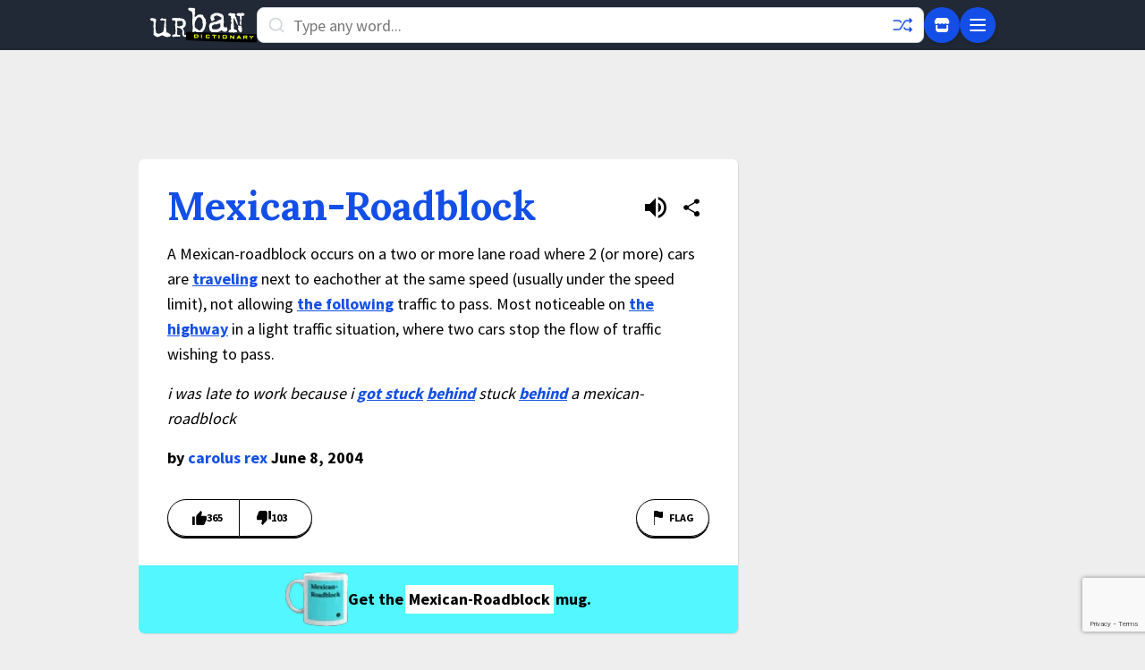

--- FILE ---
content_type: text/html; charset=utf-8
request_url: https://www.google.com/recaptcha/enterprise/anchor?ar=1&k=6Ld5tgYsAAAAAJbQ7kZJJ83v681QB5eCKA2rxyEP&co=aHR0cHM6Ly93d3cudXJiYW5kaWN0aW9uYXJ5LmNvbTo0NDM.&hl=en&v=PoyoqOPhxBO7pBk68S4YbpHZ&size=invisible&anchor-ms=20000&execute-ms=30000&cb=r55abosful58
body_size: 48622
content:
<!DOCTYPE HTML><html dir="ltr" lang="en"><head><meta http-equiv="Content-Type" content="text/html; charset=UTF-8">
<meta http-equiv="X-UA-Compatible" content="IE=edge">
<title>reCAPTCHA</title>
<style type="text/css">
/* cyrillic-ext */
@font-face {
  font-family: 'Roboto';
  font-style: normal;
  font-weight: 400;
  font-stretch: 100%;
  src: url(//fonts.gstatic.com/s/roboto/v48/KFO7CnqEu92Fr1ME7kSn66aGLdTylUAMa3GUBHMdazTgWw.woff2) format('woff2');
  unicode-range: U+0460-052F, U+1C80-1C8A, U+20B4, U+2DE0-2DFF, U+A640-A69F, U+FE2E-FE2F;
}
/* cyrillic */
@font-face {
  font-family: 'Roboto';
  font-style: normal;
  font-weight: 400;
  font-stretch: 100%;
  src: url(//fonts.gstatic.com/s/roboto/v48/KFO7CnqEu92Fr1ME7kSn66aGLdTylUAMa3iUBHMdazTgWw.woff2) format('woff2');
  unicode-range: U+0301, U+0400-045F, U+0490-0491, U+04B0-04B1, U+2116;
}
/* greek-ext */
@font-face {
  font-family: 'Roboto';
  font-style: normal;
  font-weight: 400;
  font-stretch: 100%;
  src: url(//fonts.gstatic.com/s/roboto/v48/KFO7CnqEu92Fr1ME7kSn66aGLdTylUAMa3CUBHMdazTgWw.woff2) format('woff2');
  unicode-range: U+1F00-1FFF;
}
/* greek */
@font-face {
  font-family: 'Roboto';
  font-style: normal;
  font-weight: 400;
  font-stretch: 100%;
  src: url(//fonts.gstatic.com/s/roboto/v48/KFO7CnqEu92Fr1ME7kSn66aGLdTylUAMa3-UBHMdazTgWw.woff2) format('woff2');
  unicode-range: U+0370-0377, U+037A-037F, U+0384-038A, U+038C, U+038E-03A1, U+03A3-03FF;
}
/* math */
@font-face {
  font-family: 'Roboto';
  font-style: normal;
  font-weight: 400;
  font-stretch: 100%;
  src: url(//fonts.gstatic.com/s/roboto/v48/KFO7CnqEu92Fr1ME7kSn66aGLdTylUAMawCUBHMdazTgWw.woff2) format('woff2');
  unicode-range: U+0302-0303, U+0305, U+0307-0308, U+0310, U+0312, U+0315, U+031A, U+0326-0327, U+032C, U+032F-0330, U+0332-0333, U+0338, U+033A, U+0346, U+034D, U+0391-03A1, U+03A3-03A9, U+03B1-03C9, U+03D1, U+03D5-03D6, U+03F0-03F1, U+03F4-03F5, U+2016-2017, U+2034-2038, U+203C, U+2040, U+2043, U+2047, U+2050, U+2057, U+205F, U+2070-2071, U+2074-208E, U+2090-209C, U+20D0-20DC, U+20E1, U+20E5-20EF, U+2100-2112, U+2114-2115, U+2117-2121, U+2123-214F, U+2190, U+2192, U+2194-21AE, U+21B0-21E5, U+21F1-21F2, U+21F4-2211, U+2213-2214, U+2216-22FF, U+2308-230B, U+2310, U+2319, U+231C-2321, U+2336-237A, U+237C, U+2395, U+239B-23B7, U+23D0, U+23DC-23E1, U+2474-2475, U+25AF, U+25B3, U+25B7, U+25BD, U+25C1, U+25CA, U+25CC, U+25FB, U+266D-266F, U+27C0-27FF, U+2900-2AFF, U+2B0E-2B11, U+2B30-2B4C, U+2BFE, U+3030, U+FF5B, U+FF5D, U+1D400-1D7FF, U+1EE00-1EEFF;
}
/* symbols */
@font-face {
  font-family: 'Roboto';
  font-style: normal;
  font-weight: 400;
  font-stretch: 100%;
  src: url(//fonts.gstatic.com/s/roboto/v48/KFO7CnqEu92Fr1ME7kSn66aGLdTylUAMaxKUBHMdazTgWw.woff2) format('woff2');
  unicode-range: U+0001-000C, U+000E-001F, U+007F-009F, U+20DD-20E0, U+20E2-20E4, U+2150-218F, U+2190, U+2192, U+2194-2199, U+21AF, U+21E6-21F0, U+21F3, U+2218-2219, U+2299, U+22C4-22C6, U+2300-243F, U+2440-244A, U+2460-24FF, U+25A0-27BF, U+2800-28FF, U+2921-2922, U+2981, U+29BF, U+29EB, U+2B00-2BFF, U+4DC0-4DFF, U+FFF9-FFFB, U+10140-1018E, U+10190-1019C, U+101A0, U+101D0-101FD, U+102E0-102FB, U+10E60-10E7E, U+1D2C0-1D2D3, U+1D2E0-1D37F, U+1F000-1F0FF, U+1F100-1F1AD, U+1F1E6-1F1FF, U+1F30D-1F30F, U+1F315, U+1F31C, U+1F31E, U+1F320-1F32C, U+1F336, U+1F378, U+1F37D, U+1F382, U+1F393-1F39F, U+1F3A7-1F3A8, U+1F3AC-1F3AF, U+1F3C2, U+1F3C4-1F3C6, U+1F3CA-1F3CE, U+1F3D4-1F3E0, U+1F3ED, U+1F3F1-1F3F3, U+1F3F5-1F3F7, U+1F408, U+1F415, U+1F41F, U+1F426, U+1F43F, U+1F441-1F442, U+1F444, U+1F446-1F449, U+1F44C-1F44E, U+1F453, U+1F46A, U+1F47D, U+1F4A3, U+1F4B0, U+1F4B3, U+1F4B9, U+1F4BB, U+1F4BF, U+1F4C8-1F4CB, U+1F4D6, U+1F4DA, U+1F4DF, U+1F4E3-1F4E6, U+1F4EA-1F4ED, U+1F4F7, U+1F4F9-1F4FB, U+1F4FD-1F4FE, U+1F503, U+1F507-1F50B, U+1F50D, U+1F512-1F513, U+1F53E-1F54A, U+1F54F-1F5FA, U+1F610, U+1F650-1F67F, U+1F687, U+1F68D, U+1F691, U+1F694, U+1F698, U+1F6AD, U+1F6B2, U+1F6B9-1F6BA, U+1F6BC, U+1F6C6-1F6CF, U+1F6D3-1F6D7, U+1F6E0-1F6EA, U+1F6F0-1F6F3, U+1F6F7-1F6FC, U+1F700-1F7FF, U+1F800-1F80B, U+1F810-1F847, U+1F850-1F859, U+1F860-1F887, U+1F890-1F8AD, U+1F8B0-1F8BB, U+1F8C0-1F8C1, U+1F900-1F90B, U+1F93B, U+1F946, U+1F984, U+1F996, U+1F9E9, U+1FA00-1FA6F, U+1FA70-1FA7C, U+1FA80-1FA89, U+1FA8F-1FAC6, U+1FACE-1FADC, U+1FADF-1FAE9, U+1FAF0-1FAF8, U+1FB00-1FBFF;
}
/* vietnamese */
@font-face {
  font-family: 'Roboto';
  font-style: normal;
  font-weight: 400;
  font-stretch: 100%;
  src: url(//fonts.gstatic.com/s/roboto/v48/KFO7CnqEu92Fr1ME7kSn66aGLdTylUAMa3OUBHMdazTgWw.woff2) format('woff2');
  unicode-range: U+0102-0103, U+0110-0111, U+0128-0129, U+0168-0169, U+01A0-01A1, U+01AF-01B0, U+0300-0301, U+0303-0304, U+0308-0309, U+0323, U+0329, U+1EA0-1EF9, U+20AB;
}
/* latin-ext */
@font-face {
  font-family: 'Roboto';
  font-style: normal;
  font-weight: 400;
  font-stretch: 100%;
  src: url(//fonts.gstatic.com/s/roboto/v48/KFO7CnqEu92Fr1ME7kSn66aGLdTylUAMa3KUBHMdazTgWw.woff2) format('woff2');
  unicode-range: U+0100-02BA, U+02BD-02C5, U+02C7-02CC, U+02CE-02D7, U+02DD-02FF, U+0304, U+0308, U+0329, U+1D00-1DBF, U+1E00-1E9F, U+1EF2-1EFF, U+2020, U+20A0-20AB, U+20AD-20C0, U+2113, U+2C60-2C7F, U+A720-A7FF;
}
/* latin */
@font-face {
  font-family: 'Roboto';
  font-style: normal;
  font-weight: 400;
  font-stretch: 100%;
  src: url(//fonts.gstatic.com/s/roboto/v48/KFO7CnqEu92Fr1ME7kSn66aGLdTylUAMa3yUBHMdazQ.woff2) format('woff2');
  unicode-range: U+0000-00FF, U+0131, U+0152-0153, U+02BB-02BC, U+02C6, U+02DA, U+02DC, U+0304, U+0308, U+0329, U+2000-206F, U+20AC, U+2122, U+2191, U+2193, U+2212, U+2215, U+FEFF, U+FFFD;
}
/* cyrillic-ext */
@font-face {
  font-family: 'Roboto';
  font-style: normal;
  font-weight: 500;
  font-stretch: 100%;
  src: url(//fonts.gstatic.com/s/roboto/v48/KFO7CnqEu92Fr1ME7kSn66aGLdTylUAMa3GUBHMdazTgWw.woff2) format('woff2');
  unicode-range: U+0460-052F, U+1C80-1C8A, U+20B4, U+2DE0-2DFF, U+A640-A69F, U+FE2E-FE2F;
}
/* cyrillic */
@font-face {
  font-family: 'Roboto';
  font-style: normal;
  font-weight: 500;
  font-stretch: 100%;
  src: url(//fonts.gstatic.com/s/roboto/v48/KFO7CnqEu92Fr1ME7kSn66aGLdTylUAMa3iUBHMdazTgWw.woff2) format('woff2');
  unicode-range: U+0301, U+0400-045F, U+0490-0491, U+04B0-04B1, U+2116;
}
/* greek-ext */
@font-face {
  font-family: 'Roboto';
  font-style: normal;
  font-weight: 500;
  font-stretch: 100%;
  src: url(//fonts.gstatic.com/s/roboto/v48/KFO7CnqEu92Fr1ME7kSn66aGLdTylUAMa3CUBHMdazTgWw.woff2) format('woff2');
  unicode-range: U+1F00-1FFF;
}
/* greek */
@font-face {
  font-family: 'Roboto';
  font-style: normal;
  font-weight: 500;
  font-stretch: 100%;
  src: url(//fonts.gstatic.com/s/roboto/v48/KFO7CnqEu92Fr1ME7kSn66aGLdTylUAMa3-UBHMdazTgWw.woff2) format('woff2');
  unicode-range: U+0370-0377, U+037A-037F, U+0384-038A, U+038C, U+038E-03A1, U+03A3-03FF;
}
/* math */
@font-face {
  font-family: 'Roboto';
  font-style: normal;
  font-weight: 500;
  font-stretch: 100%;
  src: url(//fonts.gstatic.com/s/roboto/v48/KFO7CnqEu92Fr1ME7kSn66aGLdTylUAMawCUBHMdazTgWw.woff2) format('woff2');
  unicode-range: U+0302-0303, U+0305, U+0307-0308, U+0310, U+0312, U+0315, U+031A, U+0326-0327, U+032C, U+032F-0330, U+0332-0333, U+0338, U+033A, U+0346, U+034D, U+0391-03A1, U+03A3-03A9, U+03B1-03C9, U+03D1, U+03D5-03D6, U+03F0-03F1, U+03F4-03F5, U+2016-2017, U+2034-2038, U+203C, U+2040, U+2043, U+2047, U+2050, U+2057, U+205F, U+2070-2071, U+2074-208E, U+2090-209C, U+20D0-20DC, U+20E1, U+20E5-20EF, U+2100-2112, U+2114-2115, U+2117-2121, U+2123-214F, U+2190, U+2192, U+2194-21AE, U+21B0-21E5, U+21F1-21F2, U+21F4-2211, U+2213-2214, U+2216-22FF, U+2308-230B, U+2310, U+2319, U+231C-2321, U+2336-237A, U+237C, U+2395, U+239B-23B7, U+23D0, U+23DC-23E1, U+2474-2475, U+25AF, U+25B3, U+25B7, U+25BD, U+25C1, U+25CA, U+25CC, U+25FB, U+266D-266F, U+27C0-27FF, U+2900-2AFF, U+2B0E-2B11, U+2B30-2B4C, U+2BFE, U+3030, U+FF5B, U+FF5D, U+1D400-1D7FF, U+1EE00-1EEFF;
}
/* symbols */
@font-face {
  font-family: 'Roboto';
  font-style: normal;
  font-weight: 500;
  font-stretch: 100%;
  src: url(//fonts.gstatic.com/s/roboto/v48/KFO7CnqEu92Fr1ME7kSn66aGLdTylUAMaxKUBHMdazTgWw.woff2) format('woff2');
  unicode-range: U+0001-000C, U+000E-001F, U+007F-009F, U+20DD-20E0, U+20E2-20E4, U+2150-218F, U+2190, U+2192, U+2194-2199, U+21AF, U+21E6-21F0, U+21F3, U+2218-2219, U+2299, U+22C4-22C6, U+2300-243F, U+2440-244A, U+2460-24FF, U+25A0-27BF, U+2800-28FF, U+2921-2922, U+2981, U+29BF, U+29EB, U+2B00-2BFF, U+4DC0-4DFF, U+FFF9-FFFB, U+10140-1018E, U+10190-1019C, U+101A0, U+101D0-101FD, U+102E0-102FB, U+10E60-10E7E, U+1D2C0-1D2D3, U+1D2E0-1D37F, U+1F000-1F0FF, U+1F100-1F1AD, U+1F1E6-1F1FF, U+1F30D-1F30F, U+1F315, U+1F31C, U+1F31E, U+1F320-1F32C, U+1F336, U+1F378, U+1F37D, U+1F382, U+1F393-1F39F, U+1F3A7-1F3A8, U+1F3AC-1F3AF, U+1F3C2, U+1F3C4-1F3C6, U+1F3CA-1F3CE, U+1F3D4-1F3E0, U+1F3ED, U+1F3F1-1F3F3, U+1F3F5-1F3F7, U+1F408, U+1F415, U+1F41F, U+1F426, U+1F43F, U+1F441-1F442, U+1F444, U+1F446-1F449, U+1F44C-1F44E, U+1F453, U+1F46A, U+1F47D, U+1F4A3, U+1F4B0, U+1F4B3, U+1F4B9, U+1F4BB, U+1F4BF, U+1F4C8-1F4CB, U+1F4D6, U+1F4DA, U+1F4DF, U+1F4E3-1F4E6, U+1F4EA-1F4ED, U+1F4F7, U+1F4F9-1F4FB, U+1F4FD-1F4FE, U+1F503, U+1F507-1F50B, U+1F50D, U+1F512-1F513, U+1F53E-1F54A, U+1F54F-1F5FA, U+1F610, U+1F650-1F67F, U+1F687, U+1F68D, U+1F691, U+1F694, U+1F698, U+1F6AD, U+1F6B2, U+1F6B9-1F6BA, U+1F6BC, U+1F6C6-1F6CF, U+1F6D3-1F6D7, U+1F6E0-1F6EA, U+1F6F0-1F6F3, U+1F6F7-1F6FC, U+1F700-1F7FF, U+1F800-1F80B, U+1F810-1F847, U+1F850-1F859, U+1F860-1F887, U+1F890-1F8AD, U+1F8B0-1F8BB, U+1F8C0-1F8C1, U+1F900-1F90B, U+1F93B, U+1F946, U+1F984, U+1F996, U+1F9E9, U+1FA00-1FA6F, U+1FA70-1FA7C, U+1FA80-1FA89, U+1FA8F-1FAC6, U+1FACE-1FADC, U+1FADF-1FAE9, U+1FAF0-1FAF8, U+1FB00-1FBFF;
}
/* vietnamese */
@font-face {
  font-family: 'Roboto';
  font-style: normal;
  font-weight: 500;
  font-stretch: 100%;
  src: url(//fonts.gstatic.com/s/roboto/v48/KFO7CnqEu92Fr1ME7kSn66aGLdTylUAMa3OUBHMdazTgWw.woff2) format('woff2');
  unicode-range: U+0102-0103, U+0110-0111, U+0128-0129, U+0168-0169, U+01A0-01A1, U+01AF-01B0, U+0300-0301, U+0303-0304, U+0308-0309, U+0323, U+0329, U+1EA0-1EF9, U+20AB;
}
/* latin-ext */
@font-face {
  font-family: 'Roboto';
  font-style: normal;
  font-weight: 500;
  font-stretch: 100%;
  src: url(//fonts.gstatic.com/s/roboto/v48/KFO7CnqEu92Fr1ME7kSn66aGLdTylUAMa3KUBHMdazTgWw.woff2) format('woff2');
  unicode-range: U+0100-02BA, U+02BD-02C5, U+02C7-02CC, U+02CE-02D7, U+02DD-02FF, U+0304, U+0308, U+0329, U+1D00-1DBF, U+1E00-1E9F, U+1EF2-1EFF, U+2020, U+20A0-20AB, U+20AD-20C0, U+2113, U+2C60-2C7F, U+A720-A7FF;
}
/* latin */
@font-face {
  font-family: 'Roboto';
  font-style: normal;
  font-weight: 500;
  font-stretch: 100%;
  src: url(//fonts.gstatic.com/s/roboto/v48/KFO7CnqEu92Fr1ME7kSn66aGLdTylUAMa3yUBHMdazQ.woff2) format('woff2');
  unicode-range: U+0000-00FF, U+0131, U+0152-0153, U+02BB-02BC, U+02C6, U+02DA, U+02DC, U+0304, U+0308, U+0329, U+2000-206F, U+20AC, U+2122, U+2191, U+2193, U+2212, U+2215, U+FEFF, U+FFFD;
}
/* cyrillic-ext */
@font-face {
  font-family: 'Roboto';
  font-style: normal;
  font-weight: 900;
  font-stretch: 100%;
  src: url(//fonts.gstatic.com/s/roboto/v48/KFO7CnqEu92Fr1ME7kSn66aGLdTylUAMa3GUBHMdazTgWw.woff2) format('woff2');
  unicode-range: U+0460-052F, U+1C80-1C8A, U+20B4, U+2DE0-2DFF, U+A640-A69F, U+FE2E-FE2F;
}
/* cyrillic */
@font-face {
  font-family: 'Roboto';
  font-style: normal;
  font-weight: 900;
  font-stretch: 100%;
  src: url(//fonts.gstatic.com/s/roboto/v48/KFO7CnqEu92Fr1ME7kSn66aGLdTylUAMa3iUBHMdazTgWw.woff2) format('woff2');
  unicode-range: U+0301, U+0400-045F, U+0490-0491, U+04B0-04B1, U+2116;
}
/* greek-ext */
@font-face {
  font-family: 'Roboto';
  font-style: normal;
  font-weight: 900;
  font-stretch: 100%;
  src: url(//fonts.gstatic.com/s/roboto/v48/KFO7CnqEu92Fr1ME7kSn66aGLdTylUAMa3CUBHMdazTgWw.woff2) format('woff2');
  unicode-range: U+1F00-1FFF;
}
/* greek */
@font-face {
  font-family: 'Roboto';
  font-style: normal;
  font-weight: 900;
  font-stretch: 100%;
  src: url(//fonts.gstatic.com/s/roboto/v48/KFO7CnqEu92Fr1ME7kSn66aGLdTylUAMa3-UBHMdazTgWw.woff2) format('woff2');
  unicode-range: U+0370-0377, U+037A-037F, U+0384-038A, U+038C, U+038E-03A1, U+03A3-03FF;
}
/* math */
@font-face {
  font-family: 'Roboto';
  font-style: normal;
  font-weight: 900;
  font-stretch: 100%;
  src: url(//fonts.gstatic.com/s/roboto/v48/KFO7CnqEu92Fr1ME7kSn66aGLdTylUAMawCUBHMdazTgWw.woff2) format('woff2');
  unicode-range: U+0302-0303, U+0305, U+0307-0308, U+0310, U+0312, U+0315, U+031A, U+0326-0327, U+032C, U+032F-0330, U+0332-0333, U+0338, U+033A, U+0346, U+034D, U+0391-03A1, U+03A3-03A9, U+03B1-03C9, U+03D1, U+03D5-03D6, U+03F0-03F1, U+03F4-03F5, U+2016-2017, U+2034-2038, U+203C, U+2040, U+2043, U+2047, U+2050, U+2057, U+205F, U+2070-2071, U+2074-208E, U+2090-209C, U+20D0-20DC, U+20E1, U+20E5-20EF, U+2100-2112, U+2114-2115, U+2117-2121, U+2123-214F, U+2190, U+2192, U+2194-21AE, U+21B0-21E5, U+21F1-21F2, U+21F4-2211, U+2213-2214, U+2216-22FF, U+2308-230B, U+2310, U+2319, U+231C-2321, U+2336-237A, U+237C, U+2395, U+239B-23B7, U+23D0, U+23DC-23E1, U+2474-2475, U+25AF, U+25B3, U+25B7, U+25BD, U+25C1, U+25CA, U+25CC, U+25FB, U+266D-266F, U+27C0-27FF, U+2900-2AFF, U+2B0E-2B11, U+2B30-2B4C, U+2BFE, U+3030, U+FF5B, U+FF5D, U+1D400-1D7FF, U+1EE00-1EEFF;
}
/* symbols */
@font-face {
  font-family: 'Roboto';
  font-style: normal;
  font-weight: 900;
  font-stretch: 100%;
  src: url(//fonts.gstatic.com/s/roboto/v48/KFO7CnqEu92Fr1ME7kSn66aGLdTylUAMaxKUBHMdazTgWw.woff2) format('woff2');
  unicode-range: U+0001-000C, U+000E-001F, U+007F-009F, U+20DD-20E0, U+20E2-20E4, U+2150-218F, U+2190, U+2192, U+2194-2199, U+21AF, U+21E6-21F0, U+21F3, U+2218-2219, U+2299, U+22C4-22C6, U+2300-243F, U+2440-244A, U+2460-24FF, U+25A0-27BF, U+2800-28FF, U+2921-2922, U+2981, U+29BF, U+29EB, U+2B00-2BFF, U+4DC0-4DFF, U+FFF9-FFFB, U+10140-1018E, U+10190-1019C, U+101A0, U+101D0-101FD, U+102E0-102FB, U+10E60-10E7E, U+1D2C0-1D2D3, U+1D2E0-1D37F, U+1F000-1F0FF, U+1F100-1F1AD, U+1F1E6-1F1FF, U+1F30D-1F30F, U+1F315, U+1F31C, U+1F31E, U+1F320-1F32C, U+1F336, U+1F378, U+1F37D, U+1F382, U+1F393-1F39F, U+1F3A7-1F3A8, U+1F3AC-1F3AF, U+1F3C2, U+1F3C4-1F3C6, U+1F3CA-1F3CE, U+1F3D4-1F3E0, U+1F3ED, U+1F3F1-1F3F3, U+1F3F5-1F3F7, U+1F408, U+1F415, U+1F41F, U+1F426, U+1F43F, U+1F441-1F442, U+1F444, U+1F446-1F449, U+1F44C-1F44E, U+1F453, U+1F46A, U+1F47D, U+1F4A3, U+1F4B0, U+1F4B3, U+1F4B9, U+1F4BB, U+1F4BF, U+1F4C8-1F4CB, U+1F4D6, U+1F4DA, U+1F4DF, U+1F4E3-1F4E6, U+1F4EA-1F4ED, U+1F4F7, U+1F4F9-1F4FB, U+1F4FD-1F4FE, U+1F503, U+1F507-1F50B, U+1F50D, U+1F512-1F513, U+1F53E-1F54A, U+1F54F-1F5FA, U+1F610, U+1F650-1F67F, U+1F687, U+1F68D, U+1F691, U+1F694, U+1F698, U+1F6AD, U+1F6B2, U+1F6B9-1F6BA, U+1F6BC, U+1F6C6-1F6CF, U+1F6D3-1F6D7, U+1F6E0-1F6EA, U+1F6F0-1F6F3, U+1F6F7-1F6FC, U+1F700-1F7FF, U+1F800-1F80B, U+1F810-1F847, U+1F850-1F859, U+1F860-1F887, U+1F890-1F8AD, U+1F8B0-1F8BB, U+1F8C0-1F8C1, U+1F900-1F90B, U+1F93B, U+1F946, U+1F984, U+1F996, U+1F9E9, U+1FA00-1FA6F, U+1FA70-1FA7C, U+1FA80-1FA89, U+1FA8F-1FAC6, U+1FACE-1FADC, U+1FADF-1FAE9, U+1FAF0-1FAF8, U+1FB00-1FBFF;
}
/* vietnamese */
@font-face {
  font-family: 'Roboto';
  font-style: normal;
  font-weight: 900;
  font-stretch: 100%;
  src: url(//fonts.gstatic.com/s/roboto/v48/KFO7CnqEu92Fr1ME7kSn66aGLdTylUAMa3OUBHMdazTgWw.woff2) format('woff2');
  unicode-range: U+0102-0103, U+0110-0111, U+0128-0129, U+0168-0169, U+01A0-01A1, U+01AF-01B0, U+0300-0301, U+0303-0304, U+0308-0309, U+0323, U+0329, U+1EA0-1EF9, U+20AB;
}
/* latin-ext */
@font-face {
  font-family: 'Roboto';
  font-style: normal;
  font-weight: 900;
  font-stretch: 100%;
  src: url(//fonts.gstatic.com/s/roboto/v48/KFO7CnqEu92Fr1ME7kSn66aGLdTylUAMa3KUBHMdazTgWw.woff2) format('woff2');
  unicode-range: U+0100-02BA, U+02BD-02C5, U+02C7-02CC, U+02CE-02D7, U+02DD-02FF, U+0304, U+0308, U+0329, U+1D00-1DBF, U+1E00-1E9F, U+1EF2-1EFF, U+2020, U+20A0-20AB, U+20AD-20C0, U+2113, U+2C60-2C7F, U+A720-A7FF;
}
/* latin */
@font-face {
  font-family: 'Roboto';
  font-style: normal;
  font-weight: 900;
  font-stretch: 100%;
  src: url(//fonts.gstatic.com/s/roboto/v48/KFO7CnqEu92Fr1ME7kSn66aGLdTylUAMa3yUBHMdazQ.woff2) format('woff2');
  unicode-range: U+0000-00FF, U+0131, U+0152-0153, U+02BB-02BC, U+02C6, U+02DA, U+02DC, U+0304, U+0308, U+0329, U+2000-206F, U+20AC, U+2122, U+2191, U+2193, U+2212, U+2215, U+FEFF, U+FFFD;
}

</style>
<link rel="stylesheet" type="text/css" href="https://www.gstatic.com/recaptcha/releases/PoyoqOPhxBO7pBk68S4YbpHZ/styles__ltr.css">
<script nonce="wUP3UbpA-KxusSUUUiCbWg" type="text/javascript">window['__recaptcha_api'] = 'https://www.google.com/recaptcha/enterprise/';</script>
<script type="text/javascript" src="https://www.gstatic.com/recaptcha/releases/PoyoqOPhxBO7pBk68S4YbpHZ/recaptcha__en.js" nonce="wUP3UbpA-KxusSUUUiCbWg">
      
    </script></head>
<body><div id="rc-anchor-alert" class="rc-anchor-alert"></div>
<input type="hidden" id="recaptcha-token" value="[base64]">
<script type="text/javascript" nonce="wUP3UbpA-KxusSUUUiCbWg">
      recaptcha.anchor.Main.init("[\x22ainput\x22,[\x22bgdata\x22,\x22\x22,\[base64]/[base64]/MjU1Ong/[base64]/[base64]/[base64]/[base64]/[base64]/[base64]/[base64]/[base64]/[base64]/[base64]/[base64]/[base64]/[base64]/[base64]/[base64]\\u003d\x22,\[base64]\x22,\[base64]/Cq8KMFCVWw7DDocKEB0HCrMOYwrzDvcOpw4nCgsOuw40dw4XClcKCQ8Oqf8OSIw3DiV3Cs8KPXiHCusOYwpPDo8OlFVMTF0Aew7towpBVw4JwwqpLBG7CoHDDngTCtH0jccO/DCgBwo81wpPDqyLCt8O4wo5cUsK3dBjDgxfClcKYS1zCuWHCqxUJR8OMVkEmWFzDnMObw58awpwbScO6w7rConnDisOVw4YxwqnCilLDphkeRgzChms+TMKtPsK4O8OGS8OqJcOTcmTDpMKoGcOmw4HDnMKCHMKzw7dUFm3Cs07DpTjCnMOOw7VJIm/CtinCjFJgwoxVw453w7dRY2tOwrkWD8OLw5l6woBsEVDCq8Ocw7/Du8OtwrwSQijDhhw8IcOwSsOEw5UTwrrCn8ObK8ORw7LDkWbDsS3CiFbCtELDvsKSBErDqQpnAWrChsOnwq/Dh8Klwq/CvMONwprDkBJ9eCxEwovDrxlIc2oSMnEpUsOzwrzClREzwrXDnz1lwqBHRMKuJMOrwqXCh8OpRgnDmcKHEVI8wr3DicOHVxkFw49DScOqwp3DkcOTwqc7w61Rw5/Cl8KbMMO0K10iLcOkwoAzwrDCucKrdsOXwrfDiUbDtsK7csKiUcK0w5Nxw4XDhRJAw5LDnsOww5fDklHCo8OndsK6JH9UMwkFZxNuw5toc8KFMMO2w4DCl8OBw7PDqxDDrsKuAmXCoELCtsOnwqR0GwUKwr10w6NSw43CscOww6rDu8KZcMOiE3U/w7IQwrZfwrQNw7/Dp8OhbRzClcKNfmnCszbDswrDlcO1wqLCsMOwQcKyR8OVw5UpP8OuIcKAw4MNRGbDo0bDtcOjw53DtEgCN8KYw7wGQ3I5XzMjw7HCq1jCmXIwPmnDk0LCj8Kmw7HDhcOGw7rCsXhlwr/DsEHDocOBw57DvnV+w6VYIsOaw4jCl0kiwp/DtMKKw6JjwofDrk/DjE3DuErCmsOfwo/[base64]/[base64]/DqMKTG3ogwo9aCsOmw6nCjVXDgwt7w4YDQsOlBsK4CwTDmA/[base64]/[base64]/[base64]/[base64]/CjUl4ckNDB8OPwpDDrUJmw40xfsKuCsO/w4jDmETCjTbCkcOXVMOtaw7CuMKtw6zCu0gQwpVuw6sCLsKRwps7CxTCuUZ8ZT1IE8K8wrvCsnhcU0AXwo/CpcKRDsOawqvDi0TDv3jChMOLw5EAZhN3wrMnMsKCKsObwpTDhmc6WcKQwqtNK8OIwrTDvRvCr1nDmEIcacOjw64zwpJAwp8lfkLCl8OefVEUPcKVfGEEwqAgUFbCtsK3wpcxZMOSwrgTw5XDg8KQw6Aaw6bCtRTCmMOywqMBw6fDuMKxw4tuwpEiWMKQGcK+T24Iwp/DhcOVwqfDnVzDtEMkwrzDqDoxPMO4XWIpw65cwoYIT0/DvGV8wrF5wpvChcOOwpPCp1M1JcKqw6vDv8KnMcOKbsOVwrEyw6XCusOwTcKWUMK0SMOFaBDDqEpRwqPDj8Oxw6DDqDnDnsOlwqVxJErDiktQw5p5Z3nChhDDpsOleAByUsOXOMKFwpfDv21/[base64]/CkAdKwoY5w5XCgcK8SGFuSGkBw7nDlS3Cvn/CkkrDgcKLDcKDwrHDjBbCj8ODdSzDhEd4w4A2GsO/wq/Do8KaUMO+wprDu8KcJ3TDnX7CiELDp23Dth0Gw6Yuf8O4SMKcw4IBRcKXwrjDusK7w4g6UkrDpMO5RW5DNcKKVcOjVHjCpXnDlcKKw6kfaB3ChS1hw5VHN8OpK0dNwp/Ch8O1BcKRwqPCvz1RKcKSfHgIK8KyUiXDpcKaU3HDiMKlwoxHdMK9w4PDpMO7ESgMJxPDmVYpR8KEayjCpMOQwqTCrsOgDMKpwoNDVcKIXsK3fEE+OjbDlzJhw7hxwpTDkcOdHMO8asOyRlpePB7CtwIOwrfCu0fDsiBleVI2w4xVYcKlwot/BgPCr8OafsOlfcO6PMKQGXJIfl/DuEvDuMOlfcKFe8Oow4nCjg3CncKlawY8AEDCrcKJXS4fG0cfJcKxw6rDkwvCkBbDiQhuwrgswqLDpTPCoR94VcOtw5vDm0PDhsK6PW3CnT92wpvDjsOBw5RGwrUvQ8O6wobDk8OXBklPQB/Cuw81wogzwrRfL8KTw77Dj8O4wq0cw6UMXSc9a2rCicKpAR7DgcO/ecK/[base64]/[base64]/DlsKtKMOiwqDChcKLwopuHHTClsKQw65Xw4PDp8OZLMKLbsKkwq7DlMO1w4wAZcOqPsKYU8OBw70fw59gZ3t7QB/CsMKjDmTDgcOyw5w+wrHDisO0emXDpllrwrrCqAcZOU8DDMKvUcKzeEBow4jDg3xrw5TCjj1WP8KYMwXDlcOUwpsmwph1w40qw7LDhsKBwojDjXXCs29Iw5pwacOlQ23DvsOtb8ORDRDDsjYdw7HCl2TCrMOVw5/Ci35vGDDCv8KKw5xPS8KSwq9vwojDqXjDujQDw5gxw7klwrLDgAhkw7QgA8KSYSNfU2HDtMK6Zh/CisKmwqdVwoB9w7XDt8O9w7kya8O1w4oqQhzDvcKcw6kLwoMPbcOkw45bIcKPwqnCmG/DpnHCt8Odwq9EZHsAw6hhU8KcRXk7wrM7PMKJw5HChkxrKcKAb8K4WsKVCMOSEijDl0bDpcKcecKbIGpEw7IgKA/DmcKKwoltcMKQIcO8w5rDtlrDuDTDmiIfAMKaFsOTwrPDoETCsRxHTTXDgCQzwrxDw5thwrLCsE/Dm8OcNCHDl8OKwpxFHsK7wqPDjGjCu8KwwooKw4h8QsKcOsO4e8K3OMK8AsOvLU7CimDCk8Oew77Dpy7DtBwMw4hNFwfDtsKJw5LCrsO5KGHDmRnCksKkw77DkC16W8KzwrZIw5/DhX3Dp8KKwqcnw6sydULDoBMlSjrDhcO+T8OxFMKKwoDDrzEzWsOewocuw77CsnAmTMOawr4kw5DDvMK9w7cCw5kYIAR5w4o2Fw/[base64]/DuDxyw4cCQwI+wrcVTcOQwrvDskU9wrgMDMOrw5LCncOHw53DplVwFCU5OFfDnMKkbQrCqSxGf8OUHcOowrMOw7XDksOuJEVtRMKOXsKURcOvw7lMwr/Dp8OFPcK3N8ONwo1sXx9Lw5U/[base64]/CrwJ2CSnCrcOYwrjDj8KVwpEnbsOpOUjDrEnDrEsOwqFOfcKvVjViwq1ZwrDDiMO4wpp6bkwYwoIoHnXDi8KoBBMXZApQShY5Qg1/wqZowqLCohc/w6gvw4AGwoMfw7k3w6kMwqZww7/[base64]/[base64]/DiMOadAJowp15wqdKMmfDmCnDiMKJw7sPw7bDmWAMw6oowolENmLDncOdwrUuwrw9wop6w5JFw5JHwrk4YgQdwqPCixnDu8KhwpvDo28KB8K0w7LDp8KIK0g4ESjCrsK/SSrDo8OfbMOowojChS8lDsK7woB6C8O2w6kCf8KrMcOGAEtvw7bDl8O0wpHDllsNwosGwrTDl2TCr8KLfV8yw4cKw6dgOR3Dg8K1XETCgxQywr5Xwq0BV8KwEQoPw6LDssK6PMKPw5tLw4tFbSsheivCvWEiWcOKRwjChcOQYsOACl4rJ8OqNsOow7/[base64]/[base64]/Cum8CLC1Jw6Ifw7gUwp0Kw53CvGPDjMK1w4oqZMKBAR/CkikrwqnDjMOyck55TsOMEcOgQk7CqcOWJmhvwooJBsKkMsKzPmc8LMOJw73CkQRtwqt6wqzDiCfCrhPCiD4RVWvCnMOCwqPCi8KdamPCsMOwVQAZMmVhw7/Dj8KzIcKBPzPDtMOEHA1LeAoDwqM5KsKOwoLCvcOcwplGZsO/JWYmwrzCqR5yKMKbwq/CpFcCQjx8wqjDgMO0DcK2wqnCpTYmPsK6AA/Dj2zDoV4Cw5QSF8O6fsOuw6PDrhPDgQo7FsKuw7NhRMO0w7XDisKjwqFlGFoNwpXCi8O+YA5vfj7CjTRbbMOHasKZJkFLw6LDlivDgsKLL8OAccK/Z8O3ScKdKMOxwqVUwpJlEwXDjxgRNWfDlnTDqw8JwpQVDzVdATsKFTTCsMKISsKPB8KRw6/[base64]/UjrCsMKMAy/[base64]/wpLDpQbCncKKw6A1wr5iwpxsw7bCnCknCsK2bklQK8KSw5xUNDYFwp/ChTLDjREVw6DDhmvDkFbCpGN6w74nwoTDnmZJDkPDi2HCscOqw7NHw5MxE8KSw6jCiX3Do8O9wqJew5vDo8K/w6vCuALCq8Kuw5k4bMOscAPCsMOQw4lVR09Tw7YuY8Oww5HCpl3Dp8Oww5fCiVLCmMOjbF7DgXPCoyLCmzMxJsKLb8OsU8KGWMOEw4N2V8OrR2U/w5kPH8K8wofDkTVZN1lTT1oEw6bDtsKQw7wQdMK0Ni8ILjliVMKiEGNcLjd6BQxhwrw/X8Orw4N1wqDDscO1wo9hQQJAZcKXw5Ygw7nDkMO0QsKhc8OBw7HDl8KuenQqwqHClcK0IMKyVcKswp/CiMOkw78yUm0iLcOCWz4tJGQRw7bCg8K2dkVxEn1LAcKPwrlmw5JIw6cYwp04wqnCl0cnC8OPw70uWsO9wrfDiQw3w4PCl3bCrcKERETCvMOydjcCw40uw5N+w4waWMKzI8OqGkfCicOFIsKRQw5BQMOnwooKw55/LcOBd2JtwprClUwrB8Kuc1LDlUjDu8Kmw7fCj3EdY8KABsKsJxPCm8OhMyXDoMOWUmvCh8KURnjDqsK0JRrCqgLDkwHCgT/DjnTDih11wqbDtsODdsK7w6YXwptjwpLDucK/SnNxcnBqwpnClMOdwosGwqbDpEfDgQd2CUDCosOAbSDDocOOHxnDhMOGWFnCjmnDkcOUCn7Cji3DgcOgwqUvI8KLNVU5wqRGwonCi8KZw7REPQYOw5PDqMKqCcOrwrrCisOww59ow68ODTJvGi3DuMKge1rDicO4wrLCpn/[base64]/[base64]/DvMOCQcOSZ8OEcTwCDMK7MMKAYGdmMw7Dh8Orw4FDecOHXEwVE2JFw6XCrMO3UkDDnS7DkBnDnCTCpMKCwokocsOqwp/Cjy3Dg8OhVAHCo1AcDTdNUsKGNMK9QGTDvidEwqojBy/DucKbw4/CkMOEDz4bw4TDi0URECXCqMOnw63CocOkwp3DgMKLw6XCgsOgw4BpMGnCp8KyaHAcNMK/w6wiw57ChMOfw7TCvBXDqMKqwo7DoMKHw4wnOcKbOU3CjMKheMK8HsO9wqnDg0lAwqF4w4AaaMKiVArDrcOOwr/CmyLDhsKOwpvCnsObEiAFwpTDocKewpzDjDxowr13LsKtwr8yf8Olw5Now6VRQVAHXwXDu2NCQmARw6s7wrXCpcK1wqnDmFZHwplJw6MjGmc5wq/Dv8O2QsOiTMKxcsOwLm0Ww5Zrw57Dh3zDmCfCsWMtJ8KdwoBaCcOYw7VJwqDDm3zDm1gbwqjDscKJw4jDncOIM8KSworDpsKhw6trecKOKz9ew4vChMOCwrrCnncPWDgjQ8K8Jn/[base64]/[base64]/K8Kdw6rCoBPDnjnDlcKVXMO9wqFDwpvDoTBnTk/DoA7CrVFNTF5iwoXCmFPCqMOqCR/Cs8K4RsK1f8Kic0vChMK+wpLDm8KDIRnChE3DnG8ow4PCg8OJw77CmcK+wr5QWAPCoMKGwrUuP8OMw43Cki/DpMO6w4fDv0BbFMOzwoMCUsK/wrTCqidVClHCoHsYw4jCg8Kfw5IYBznCqglQw4HCkUsbHnzDsEtTbcOVwrdjHMOYd3Zww5TCt8KNwqPDusOmw5/DgTbDkMOVwr7CuGTDqcOTw5XCn8KDwrZQNxPDpsKGwqLDuMOLLUwxLUjCjMOzw5AqLMOZc8KuwqtSX8KrwoBAwoDDvMKhwo/DrMK4wo7CpGXDrjLCslDDqcOQaMK9WMOET8O1wrHDvcOHPXvCt0t2wr0qwrEAw7XCgMKRwqR3wqfCn1keWEEKwpUbw7fDtA3CmEB+wrrCsFpxK1/Di2ZZwqTDqC/Dm8OwYlxjBsKkw5bCrMK9w6VbMMKdwrTCsDvCpXvDnHURw4NARHQfw4ZWwo4Ew7stCcKTNT/Dg8OZSQ7Di2XCrQTDvcKfVRo0w5/CuMOPShLDs8KpbsK3wr49XcOXwro3bC5xW1Inw4vCmMK2ZsKJw57CjsOMRcOnw4RyAcOhHlLCj2nDi1HCocK9w4/CthpCw5ZlB8KWIcK/DcKYEMO0cDXDmcKKwos0NwjDsgt5w6/[base64]/DrRbDgywHB8KYw4PCjzpVw4PDpC9pw6MWw6wUw4p6KnrDvxPCnmLDtcOFYMO7P8KYw57CicKNwowpwpXDhcKoF8Obw6gEw5lOaR4NPjQdwpnCq8KuKSvDmMK2fMKACMK6BV3CpcONwp7DtEgQdD/DqMKyesOXwqsISSjDjWZNwoXDtRjCoWDDsMO4ZMOia1bDsBPCuTfDi8Ohw4TCjcO4wp3DtgkQwpTDosK1PcOdw5N1A8KkVMKbw6wZDMKxwr9/X8Kkw53Ck3MoCgDCs8OGWDJPw48Lw5rCocKVbcKSwpB1w4fCvcO5D1IpB8OABcOMw4HClW3CpMOOw4jCvcO/JsO6wojDh8KqNnPCi8KCJ8O1w5M7NRslCMOxw4slIcOSwqbDpDbDp8KTGTrCkFDDvsOPKsK8w6TDucKvw4saw7gCw60sw74cwpvDhU8Ww7/[base64]/w6YfwpnCpFzDiQt3Am1gNsOXw6DDucOAAsOLRsKrSMOMQhpDeTREGcKbwolAbgDDk8KLwojCu18lw43CoRNOd8KSRw7CisKGw5fDpMK/ZxFoD8OTVnXCrQYYw4PChMK9dcORw5HDpCDCthDDq23DlV3DqMO0w63CoMKCw4EtwqXDq1zDisK4KxNxw7sZwpTDvMO3wqjCtsOcwoxgwrTDsMKmDGDClknCrn5nOcOIWsOjO2wiPRHDjFwbw7oVwoLDsk8owp8TwohGDBLDmMKXwqnDocKfZcOOGcO6Wn/DkEDCk1LCocKPdmnCrMKCNxMUwpnCoUTCksKxwpHDoA3CjWYBwo5FVsOqY0gXwqgHER3CssKKw49jw5AxX2vDmX56w5YEwojDqGfDnMKCw4F1BRDDsR7ChcO8F8K/[base64]/[base64]/w6bDiRbDk8OLwrxDV8O1JWXDlU0kL0HDsMKSfcK3w6FiBnHCqgAPc8O8w7DCp8K1wq/Cq8KDwpDCpcOyMU3CpsOSW8KEwoTCsRlpCcOWw6nCncKFwoHDoUPCp8OsTzBMbsKbDMK8D31qXMOgDDnCocKdDQQtw60ufGtEw5zCjMOqw6rDvcOiHzBBwp42wrc+w4HDgi4qwpU5wrjCv8KKfcKow4/[base64]/DoknCvBfDk8Klw5vDuUk7wopsfcOuworDn8OuwovDlm9Tw7caw7PDmcKSA0wJwoTDlsOSwqLChR7CrsOGJjxSwopRbxE/w6nDgw8cw45Cw7QkS8KiUlogw6liKsOHw7wKLcKqwr7DsMOWwpIYw7DCk8OMYMKkw5vCpsOpIcOkEcKWw6AWwrHDvxNzFkrCqhoiMTrDrsOCwqLDisOiw57CvMO6worCvkh/w7jDhsKBw5bDsDlGLsOkfxFMAhPDuR7DuELCscOuXsO9ez8QCMOpw75RV8KXd8OqwrJPEMKVwpzDmMKGwqg/[base64]/CpcOGKjvDlBdNwrbDp01/dcORw4slR0nCl8KEWWHCrcOBV8KOHMOLHMKtP3/[base64]/DicK1Q2s/wqzCqjcaASMvw5jDhsKbasOMw4/DusOpwrDDscO/wpkgwoRLFSN+V8OewrTDvi0Zw4fDr8KtTcK0w4TCgcKswqzDsMOqwpPDiMKtwq/Cjw/[base64]/wpXDrcOMw6osbkXCqFNaNXBow4xWBcKZw5V7wq98woXDkcKMQsONHC7CumHDgxLCqsO7OloAwpTDt8OSCm7Co3wkwpvDq8Ksw7LDs38owpQCB0bCo8OvwrRnwoFXw5kewqTCuGjDqMOzX3vDmHJXQCnDucOew5/CvcKyYn1+w5zDncOTwrxRw48cw5ZSOiXCoEDDmcKNwqHDm8Kew68ew7HCnUfDug1Lw6DCv8KIV09Rw7Y1w4DCqEoGXsOBSsOHd8OPfcOxw6bDvFDDusKww4/CrGhPB8KhI8KiK3XDpFp5PsKDD8K2wrjDj2IjeS7Di8OuwpTDicKow5wfKgPDmCHDmEINHWdkwpp8SMO0w6fDn8K7wpjCusOiw5TCtsKnF8KMw6IIDsKOPxsyGUDCrcOlw4kmwoogwoopbcOMwp/DiilkwrgqQ18MwrRFwp9kKMK/QsO4w4XCs8Kew7t5w4rCoMORw6nDq8OncGrDjyXDvE1gbDJUPGvCg8ONYMKudMKuJsOCH8K1YcO9AcO3woDDkB8HcMKzVHouw77CkTnCjMOXwr/CrBzDthU4w4QewozCoXchwp7CvcK/wprDrXjDv3fDtiTCun4aw7DDgEEfKsOwVjPDlsK0CcKFw7TCgy8WRMKSPmvCjV/[base64]/CigPDosKxMwLDj8KVw4TCosOIw5rCvMK5wq4awoMUwrBkYD9aw5A1wpwXwrnDtTLDs0tCOAtiwpXDii9Rw6fDoMOZw7DCqxx4H8Kpw4Uow4/[base64]/XcK0wrzDuH3DhsKpCzpVPsOGw6pEwo3CiVJMYcKDwpYEGSbDnAF8AkcxYT/Cj8Ogw5/CiH/[base64]/DsMKXFcONXsOZwqxwR8KjecKewrplwr7Dg8ORw5bDqWPDssK5aD4fcsKyw4/[base64]/[base64]/[base64]/[base64]/Dr8KLAAHCh0sBwrlow7fDmMKdeSbCoSFEwrknw5/DtMOjw5TCmW5nwojClTcwwplrFXTDqcKpw7/CrcOwCGhRcXpuwp7CgsOiIWXDvARjw7vCpWBnwrDDlsOmQGbCnRnCoF/[base64]/[base64]/Cp8K2wpbDiyPCgcK9TcKGCTd4w7XCrBUwPz8awrYHw4nDksOlw5rDu8OowqzCs3LCg8Kxw4giw68lw6lLGsKAw4HCrUTCuyXCtxVwXsKYFcOueW8dw7I/TsOqwrJywodgfsKjw6k/[base64]/DlMOkVl3DnMOJwqlZwojDuMOsPcOMw4bCrMOwwrPCvsKVwoPCkMOzT8KIwq/[base64]/CinfCkcKew5nCl8K8wrDDlWt+w77CoklHw64QXEVUNMKaZsKEI8OMwrPCpMKzwpzDkcKKHBwPw7JBD8OCwqbCpSsIaMOfBsOFdsOQwq/CpcOzw5jDsXpsacK1CMKaQUEuwpTCvMO0CcO5esKXQUoAwqrClgkqdwQxw6vCnxbDgcOzw4jDvSjDpcOENwXDvcKATcK9w7LCvlZmHMKTF8O/JcKkDMK4wqXDg3/CoMOTZ10+w6J0AsOOCmpDCsKoNMKlw6TDvsKjw4jCvMOhLsKkBANEw6XCjcKMw4ZPwpvDpWrCusOlwp3Dt1zClw3Ctncqw6PDr0BVw4DCiBrDlzV9wqXCpjTDicOSZQLCiMOHwpFjbsKsNH1rD8Kew65Dwo3DhsKqw53CshAbQsOxw5bDhMKPwql3wqdrdMKEc2/DsV/Cj8K6wpXDmcKSwrB3woLCv3/Cni/[base64]/fk/Cu8KQWhckwpkgwq1ywrJxwr3Ds2JJw73DhzrDn8OhIkPCrSELwpTCjTcmZlHCrCIlMMOgcn7CvCIxw4rDmMKBwrQ7dXLCv1MLPcKKCcObw47DlizChFTDl8OLScKTw5XCk8OVw5BXICzDrMKPRcK5w69/KsO6w5Y8wpTCmsKBPMKhw6IHw6xmesOYdhHCqsOxwo1tw5HCpMKuw67DqMO0ElbCnsKFODPCmQ7Cp0TCoMO6w7MgQsONUHpjOwxeFWQfw6TCnwkow6zCpWTDjMOwwqcww5HCkWgTeg/DtngoHHzDiDQzw7UACW7CoMOTwq3ClmxXw6xjw4/DmcKCwpjChH7CqcKVwqsBwrjCvsO4Z8KZLCItw5wtOcKmfMORYjBAbMKUwr3Ctj/[base64]/Do8Khwo7Cs8Kbw5TDt1N1wrEGICrCucKVw5BHK8O0fVZqw6wJdMO/w5XCqmEXwrnCjVjDhcO8w5kNDhXDqMKZwqAcagrDicOWIsOvUcOzw7NXw6sbCx3DmsOCOMKyZcOKCDvDhWsaw6DDscOyF0jCiV7CrC4Yw4XCuCpCIsOkGMKIwqDCtnxxwovDjX/Ctn7Cv3nCqk/CmTfCnMKKwq07BMKMUl/CqwbCmcODAsOjDULCoE/CvFfCrAzCpsOMejtJwr5zw4nDj8Kfwq7Dk1PCr8Oaw4HCrcO2JAzCpyjCvMKwKMKqLMOuA8KMI8KFw6TDuMKCw5VdUFbCkirCocOEEsKpwqbCvcOhNlktAsOsw41uSC5awqlkAirCpsOkEsKQwoJLRMKhw6wzwo3DtsKNw4fDp8ODwqTCqcKoV0LDtS0/woDDtDfCj3XCqsK2D8Oiw7RQBsO1w4dtXsOfw5FefH0Ww5VKwqzCicK9w6vDr8KHTjkHa8OFwonCl3XCk8OlZMK4wpHDrcO7w7XCgDfDoMK9w4pGIsOcFVAWD8OFLVrDp3I3T8OzGcKIwpxFE8ODwqnCixMvD1Uvwo4qwrHDvcKOwpLCocKWTRlUYsKew7A5wq/CtEFDVsKAwpTDscOTACpUOsOJw6t4wqfCvcK9IR3CtW/CpsKUwrd1w5TDo8K/[base64]/E2rCucOtDyjCh8KNwoXCrMOCYVXCs8K2aMO9wrQuwr/DhsKQEgDCrkclQcKRw5rDvTLCgzkESXjCt8O6fVPChn/Co8OjAgM8NkPDqkPCqsKRezPDrFnDtsOSWMOww7Yvw5zDtcO6wp54w4jDjw5+wqHCvU3CixvDoMOxw6wEaw/[base64]/Ck19ow4dbVXEFwqMMwpomNHMcKMK1NMOQw5jDksKSLHTCvGtBWBLDlkvClVTCv8OaT8KWThjDoABFZ8KiwpfDicOBw402TwZVwpQYJSPChmthwrxaw7JlwoPCs2fCmcO1wqjDvWbDi3FswpnDkMOrU8OUNDrDk8KPw4R/w6rDukQrDsK+RMOpw4xBw5Ylw6QoJ8KdFwkvwr7DssKaw5vCnU7DlMKWwqAhw5oefnoYwo4pNS9mVcKAw5vDsDnCu8OQKMOmwoJ1wojDmwQAwp/Dj8KPw5hoCsONB8KPwoBqw4LDocKsHcOmAikbwooLwqjCmcOPOsOWw4TCnsKswqDDmBNdGsOFw6MyTHlwwrnCjk7Di2fCkcKodn/[base64]/wq4rw7MYwrUMw6ZVCMK1S8KuFMOEwo0gwogEwrfDpXgqwoxqw4TCsSHCgRgaVBV7w6B5KMKTwo/CtMO/wojCucKRw4MCwqh1w6Zhw4kgw6zCjlXCnMKId8KNZ3c/Q8Kuwpd4H8OnIllDbMORTAbCiggTwoBRU8O8HGTCvTLCgcK7B8Onw5fDuGPDrArDnhh/EcOww5HCpmpbQkTCtsKEHsKew4s1w4Buw6bChMKuFHkYDzh/O8KGXMOPFsOwb8OeDzNtLjFkw4MnFsKDf8KrUcOlwrPDs8Oqw7k2wofCvhImw5YUwobCscKMZ8OUGUEww5vCiBYlJlZCPVEbwpoEN8OMw5PDmGTDkW3CuRw+AcOleMKEw4nDuMOqUyrDo8OJR3/DjcKMKcKSLH0pJcOww5PDnMO3wofDvU7DrcOfTsKsw6zDtcOseMKBGsKzwrV1E2sQw7fCmkLCrsO8Q0rDlVPCtGcRw7XDkDZTBsKqwpXCi0nCvAt5w6MLwq7Ch2fCkjDDqUbDgcK+BsOpw49lfMOcMUnDnMO+w77DtjIuEcOAworDiVnCvFFeHMK3bXrDgMK4aDrChW/Dn8KEScK9wrN0HiPCvSnCpDIbw4HDk1jDncOdwqIVCWpwXhlmAyg2GMO5w7g2eWrDqcOLw7DDiMORwrPDs2XDuMKxw5nDr8OQw7sXYWrCp0QGw5DCjcOnDsO/wqbDtxTCgiMxwocQwr5Ad8OmwpXCv8KnVGRneWHDsz4Dwp/DhMKKw4BhZ3PDgFM8w7BzWMOJwrvCumhPwr5ABsOEwo4jw4cyaXgSwpBIJwkiOzDCisObw5U2w5vDjHdlAsKveMKbwr1QJR7ChyAnw4YvB8OLwqFQBmPDm8OdwoMCE2hxwpfDhk47J14ewqJOUMK/c8OwBXJXYMOIOATDrG7Cuh4iQ1N5f8OcwqHCs29GwrsuCFh3woFhOxzCqk/CmsKTbEcANcOFC8Oyw54MwrDCvcOzSXI8wp/[base64]/O3BhFsKoXMK/wovDrHsbbAnCh8KPwpvCmSTDgsOEwp/CjT1Vw5NEe8OSOQpeccOlc8O9w6XCgRzCi0o7C0nCmMK2NFRCS3Ezw5fDoMOtE8OLw4Igw6EPBF1xZMKcXsK/wrHDpsKfKcOWwqk2wqbCpHXDi8O/wovDqVJLw6o4w5PDj8KqN0IVHMOPKMKZLMOEwr9Bwqw2CwHCg1UaTcO2wrEXwqLCtBjCmSTCqhHCrMOlw5TClsOcQ0w8W8OSw7/DjMOyw5LCq8K1cGLCkXTDmMOxZ8KFw75/wqPDgsO8woFFw54NeDMRw7zCksOLFMObw4NEwqzDnHfCkQ7CicOlw6HDpcOvesKZwrczwrfCssOcw5BuwoPDlQnDogzDt2cWwrLCpUvCsiNOXcKjXcOYw51dw4rDgMO1TsKmA0xzdMOSw7/Dk8O7w7HDsMKfw5fCtsOjNcKZUyTCjlHDu8OowrzCpsOIwo7CisKKUMO5w4IoY15sK1jCucOSH8O1wpgqw5UVw6PDnMKww6k5wqXDhsK+a8OHw590w489F8ObSB7CumnCmH9Iw6LCgcK4HHrClGkOLE7CmMKPYMO/wodFw7HDiMKoPSZyGMOCJmdHZMOHV1HDkiN3w4HCg2VOwrHClw/CtSVGwqEvwp3CpsOwwpHCpVAFMcO1AsOIay0GfgHDtgPCjMKcwpvDpihlw7nDpcKJKcOQGsOZXcKRwpfCgHPDlsOYw6JSw4Bnw4jCryvCuR0lG8Oyw7HCoMKAwo8yaMO5w7vChMOUH0jDtDXDg3/DukkyK2vCmsKUwqdtDljDnn1RPHskwq1ywqjCsTxvMMOQw4hfJ8KnWBdww7YyW8OKw7giwqwLDmRrXcOBwrJiYhHDpMKeV8K2w6MPWMOlwp0eLTfDq33DjBLDjgzDjHBhw68uWsOywpchwp0tQG3CqsO/TcK6w7LDl3/Dsgtvw7HDrHfDpV7CucOLw7fCrjoJZn3DrsOtwqNVwr1HIcKwGVvCusKzworDrxYNHynDgMOmw6hDI2DCqMOCwolTw6/CoMO2UHxdZ8O5w5RrwrrCkMKnFcORw5nClMKvw6J+TWFMwpTCvRLCpMKhw7HCuMK1DsKNwpvCsBopw4bCpVpDwpHCrX5ywp8lwqHDsEcawokpw7vCqsOLQj/[base64]/CnlnDkjXDrGbDllNDZRp7GsKeXSrDgMO9woJBc8OeOMOrwofCsHjDisKFcsKuw7tOwqs8GVQZw4NlwoMLE8OPPMOAB0JKwoDDnMOqw5PCksOnCMKvw73Dn8OlX8K8AU3Doi/[base64]/RggxwojDhALDiMOIMsKPwqzCoMOmwqwww4LCk0bCkcOsw4bCsgfDusOswo9Dw57DrjJ6w7pzX3TDlcKgwo/CmXYMccOsb8KpDCQnBB3Dp8KIw6TCuMKywrAIwrLDmsOTEwE2wr7CrGfCjcKZwpMcEsKzwpDDiMKuAz/DhMKJYWPChzEHwqbDvS0Zw5l/[base64]/[base64]/wppFwqE/NFFpwqDCicOTwrIWSsOywofCugJ/acOUwrcEesK6wp9VJsOxw4TClzTCsMKXacOpFwLDszYPwq/Dv3/DiTk3w50mFVJwX2dLw75SPS9YwrTCnihCbsKDHMOjBR5zEjfDg8KPwotIwrLDrmYkwoHCqQV0FcKmU8K9ZFjCrW3DoMKXRcKLwqjDpcKGCcKibcKfCzMaw4FKw6TCly5HbcOWwoIywpnCpcKzEC/Dl8KQwrZxdUzCmiIKwq/[base64]/Ck0w4w5MYQyc8w4XCgGEPPj84w77DhAkIZE/Co8OdeALDosOWw54JwpFlYsO1WhtnYcKMM1F9w7Nawqkuw7zDpcK3wpIhFX1WwolcNMOUwrnCtm1/WDRxw7FRIyjCtMOQwq9dwrclwqnDkcOtw4kfwpF5wqLDhMKrw5PCkknDkMKLdx9rL3tNwqpfwpxKTMOKw7jDpgMfHjjDgsKKwp5twrk2SsKcw5RqWmjDgStvwq8Vw4/CpH7DkB0nw6DDiirClS/Cp8KDw6IeHRYEwqlgNsKrYMKGw7HDlUfCvBLCsRTDkcOtw47DvsKVesOIFMOww6dewowYDCVaZMOEIsKDwpsKJ3VHNloDY8KlcVl/[base64]/CtcK1w5nCm17DjcKSw6lNdQzCu8Opw5nCh1/[base64]/wq7CtkLDu1gwwos3w7bDuETCs8O+wrkDJB9PIcOhw4fCn080w5vDqMKeWHfDrMOBM8Kww7cGwpHDqkUqbT11I1vCvR9jAMOVw5ACw4JYw59YwrrDtsKYw45yckJLIsKgw5NHcsKEZ8OZFRbDoBk6w7jCs2LDqcKpf37DucOnwqDCqHc/wpbCnsKeUcOywobDp0AcISbCvcKKw7/CssK6PnZMaQw/M8KowqvCj8Kbw73ChXTDgSrDgcOGw7HDn1Z1a8KpYMOAQnp9bMOTwosSwp0LTFnDosOQTGFSCMK6w6PCugRJwqpJJH9gZErDqz/CrMKpw5jCtMOPAiHCkcKsw7bDvMOpOilBB3/CmcOzPnHDvQ0/wrl9w5wCDyjDssKdw5lyPzBhLMO6woN0EsOrwplxK2YmGwbDiAQsYcOPw7ZqwqLCjVHCnsOxwqc2QsK8aVpdDVR/wrzDgMOJBcKDw6nDs2RNEEnDnEw6wqEzw6jCpVAYDCttwoHCrBgSaGQCDsOkPcO+w5c8w6vDuQbDuURuw7HDmC0qw4XCnQkUGMO/woRxw57DrsOfw4TClcKsO8Kuw6/Dnz0nw79Qw7dYCsOcB8KWwrNqRcOvwq4RwqwzfsKdw4gCER7Dk8Owwq15w5cGUsOlOMKSwrHDicOTSzUgemXDqV/ClBbClsKtUMOswpDCqcOHBCcpJjzDiC4ZEjlVCMK7w5kdwr49bDAYGsORw5shUsO8wpErU8Olw4I/[base64]/wovDssKgCcO1w4/DusKCE8OXFCQiw65LwpQEwqbDkmHDssOMEz1Lw43DucKIChMzw7/Dl8O+woUGw4DDiMOcw6TCgHE/JQvCtg01w6rDgsOWF23ChcKUacOuBMOWwrfCnhdtwobDglUKNRjDmMK1XD1ITSEAwrpXw6spL8KYJcOlRQ88Ri/CqcKXJRwTwolSw6BqKsKScmdpw4/CsjFOw73Dpn9/[base64]/CrcKfw7bDv8K6woXCtSogw5tmw6nDgTDDqcOiflNBJXM1w4pdO8KTw416WTbCtsOPwrfClG94BsKGfcOcw5ksw5Z5H8OLF0HCmi0RYsOrw7VWwpc7bHp+wrs8NkrCoBDDu8KHw4ZFHsO6fwPDlsO/[base64]/w5NiLgVbwoLClMOsHBfCi3F2CsO2OsKZUcKmYMKlw4x9wqPCpTcbIWfDgWLDgHrCm0BxXcK5w7liCsOVMmwOwpXCo8KRKlwPW8OaOsKPwqLCiSbCliA0NFtXwp3CmQ/DlUzDjXxdXwRow4HDokvDicO4woo0w4hfD2FSw5IZHX9cF8OLw48fw64Fw4t1wojDuMKYw57Dk0XDmz/DlMOVWU17HWfCvsOTw7zClkbDi3BLWDDCjMOtW8OSwrFHH8KjwqjDjMK+FcOoXMO/woF1w7IGw5sYwqbCgkXCkAsxTcKOwoNjw7IXM3FEwoERwrDDrMK/w53Cg2BmRMKswpvCtHUSwovCoMOEDsOpFFvCii7Diy7Cq8KKV0rDscOzdcOHw7NEVgcLaQHDp8O8RDbDj3g5Oy5BJE3CjzHDvcK3LMOMKMKSTn7DvTHCviLDokocwqklW8OUaMOQwq7CtFk2EyjCqsKuODMBw6l0wr8lw7UmSDcvwqs8LnPCuQ/[base64]\\u003d\\u003d\x22],null,[\x22conf\x22,null,\x226Ld5tgYsAAAAAJbQ7kZJJ83v681QB5eCKA2rxyEP\x22,0,null,null,null,1,[21,125,63,73,95,87,41,43,42,83,102,105,109,121],[1017145,420],0,null,null,null,null,0,null,0,null,700,1,null,0,\[base64]/76lBhnEnQkZnOKMAhk\\u003d\x22,0,0,null,null,1,null,0,0,null,null,null,0],\x22https://www.urbandictionary.com:443\x22,null,[3,1,1],null,null,null,1,3600,[\x22https://www.google.com/intl/en/policies/privacy/\x22,\x22https://www.google.com/intl/en/policies/terms/\x22],\x22mirCM/+Ndv3GFKXNbjq8SyNts7iIQ0HO7vXGecXJvd8\\u003d\x22,1,0,null,1,1768917282545,0,0,[160],null,[43],\x22RC-dfzWdAIvALqB9A\x22,null,null,null,null,null,\x220dAFcWeA68FPhZdwAFXXPcohcXC_G0_xJFWH0W8wdZLf6oW3FbyhSlZ6gkB2V2VzK2s7u7ifoEbNKnKVBmLB4G3yRYrp1ndNaVaQ\x22,1769000082538]");
    </script></body></html>